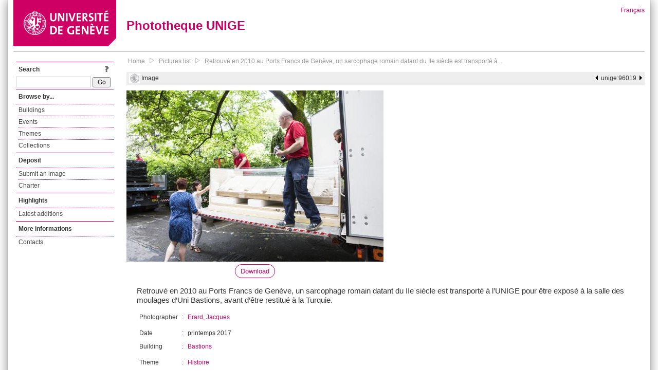

--- FILE ---
content_type: text/html; charset=UTF-8
request_url: https://phototheque.unige.ch/unige:96019
body_size: 2706
content:
<!DOCTYPE html>
<html>
<head>
	<meta http-equiv="Content-Type" content="text/html; charset=utf-8" />	<title>
		Retrouvé en 2010 au Ports Francs de Genève, un sarcophage romain datant du IIe siècle est transporté à... | Phototheque UNIGE	</title>
	<link href="/favicon.ico" type="image/x-icon" rel="icon"/><link href="/favicon.ico" type="image/x-icon" rel="shortcut icon"/><link rel="stylesheet" type="text/css" href="/css/menu.css"/><link rel="stylesheet" type="text/css" href="/css/archive-ouverte.css"/><link rel="stylesheet" type="text/css" href="/css/tooltip.css"/><script type="text/javascript" src="/alaxos/js/jquery/jquery.js"></script><script type="text/javascript" src="/alaxos/js/jquery/jquery_no_conflict.js"></script><script type="text/javascript" src="/alaxos/js/alaxos/jquery.tooltip.js"></script></head>
<body>
	<div id="container" class="container_width">

		<div id="header">
			<a id="top"></a>
			<div id="header_logo">
				<a href="http://www.unige.ch"><img src="/img/design/unige_logo.png" alt=""/></a>			</div>
			<div id="header_text">
				<h1>
                <a href="/">Phototheque UNIGE</a>				</h1>
			</div>

			<div id="lang_zone">
    		<a href="/users/switch_lang/fra">Français</a>    		</div>

		</div>

		<div id="menu_container">
            <div style="border-top:solid 1px #bbb;height:1px;margin:0 10px;"></div>		</div>


        <div id="content">

            <div id="leftColumn">
				<div class="leftLinks_block">
        			<div class="leftLinks_block_title" style="border-bottom:none;margin-bottom:0px;">
            			<div style="float:right;">
            			<a href="/pages/search_help"><img src="/img/design/question_mark.png" alt=""/></a>            			</div>
            			Search            		</div>
        			<div style="margin:0px;">
    					<form action="/documents/facets" id="search-form" method="post" accept-charset="utf-8"><div style="display:none;"><input type="hidden" name="_method" value="POST"/><input type="hidden" name="data[_Token][key]" value="f7f7bc335ada75144887831fcb2c9f4379089af41c2da37c6ed1c424d42dff998408bd937fbbe68f2b3e21a6971df1ab10043357c93bcf7f0987f429a0ea3740" id="Token856351416" autocomplete="off"/></div><input name="data[Document][text]" id="search_input" type="text"/> <input class="button" type="submit" value="Go"/><div style="display:none;"><input type="hidden" name="data[_Token][fields]" value="7383ee1240497845e42dbb542cb9a9e49c290841%3A" id="TokenFields326839413" autocomplete="off"/><input type="hidden" name="data[_Token][unlocked]" value="" id="TokenUnlocked1680468179" autocomplete="off"/></div></form>					</div>
					
					
        		</div>
        		<div class="leftLinks_block">
        			<div class="leftLinks_block_title">
            			Browse by...        			</div>
            		<ul><li><a href="/buildings">Buildings</a></li><li><a href="/events">Events</a></li><li><a href="/themes">Themes</a></li><li><a href="/collections" class="lastLink">Collections</a></li></ul>        		</div>

        		
        		<div class="leftLinks_block">
        			<div class="leftLinks_block_title">
            			<div style="float:right">
            			            			</div>

        		        Deposit        			</div>
            		<ul><li><a href="http://phototheque.unige.ch/cgi-bin/valet/submit.cgi?view=image">Submit an image</a></li><li><a href="/pages/charter" class="lastLink">Charter</a></li></ul>        		</div>
        		<div class="leftLinks_block">
        			<div class="leftLinks_block_title">
            			Highlights        			</div>
            		<ul><li><a href="/documents/latest" class="lastLink">Latest additions</a></li></ul>        		</div>
        		<div class="leftLinks_block">
        			<div class="leftLinks_block_title">
            			More informations        			</div>
            		<ul><li><a href="/pages/contact_phototheque" class="lastLink">Contacts</a></li></ul>        		</div>
        	</div>
        	<div id="pageContent">

        		<div id="breadcrumb"><a href="/">Home</a><img src="/img/design/breadcrumb_arrow.png" alt=""/><a href="/documents/facets">Pictures list</a><img src="/img/design/breadcrumb_arrow.png" alt=""/><a href="/unige:96019">Retrouvé en 2010 au Ports Francs de Genève, un sarcophage romain datant du IIe siècle est transporté à...</a></div>
                
    			
<div class="topbar">
		
	<div style="float:left;height:25px;margin-left:5px;">
		<img src="/img/design/logo-unige-notice.bmp" style="vertical-align:middle;" title="UNIGE document" alt="UNIGE document"/> Image	</div>
	<div style="float:right;height:25px;margin-right:5px;">
		<a href="/unige:96018"><img src="/img/design/prev.gif" alt="previous document" title="previous document"/></a>&nbsp;&nbsp;unige:96019&nbsp;&nbsp;<a href="/unige:96020"><img src="/img/design/next.gif" alt="next document" title="next document"/></a>	</div>
</div>











<script type="text/javascript">
//<![CDATA[
$j(document).ready(function(){
			$j("#download_link_6357").tooltip({position : "centered",
content_element_id : "download_tooltip_6357",
});
		});
//]]>
</script><div class="horizontal_image_details"><div class="image"><img src="/img/thumbnails/7/a/9/unige_96019_500x500" alt=""/><div style="text-align:center;margin-top:5px;font-size:1.1em;"><a href="/download/unige:96019/ATTACHMENT01" id="download_link_6357" class="rounded">Download</a></div></div><div class="image_metadata"><div class="abstract">Retrouvé en 2010 au Ports Francs de Genève, un sarcophage romain datant du IIe siècle est transporté à l’UNIGE pour être exposé à la salle des moulages d’Uni Bastions, avant d’être restitué à la Turquie.</div><table border="0" cellpadding="5" class="vertical"><tr>  <td>Photographer  </td>  <td>:</td>  <td><div style="padding:0px 0px 5px 0px;"><a href="/documents/facets?newFacet=creatorFacet%3DErard%2C+Jacques&amp;clearFacets=1">Erard, Jacques</a></div>  </td></tr><tr>  <td>Date  </td>  <td>:</td>  <td>printemps 2017  </td></tr><tr>  <td>Building  </td>  <td>:</td>  <td><div style="padding:0px 0px 5px 0px;"><a href="/documents/facets?newFacet=batimentmarc%3DBastions&amp;clearFacets=1">Bastions</a></div>  </td></tr><tr>  <td>Theme  </td>  <td>:</td>  <td><div style="padding:0px 0px 5px 0px;"><a href="/documents/facets?newFacet=theme.marc%3DHistoire&amp;clearFacets=1">Histoire</a></div><div style="padding:0px 0px 5px 0px;"><a href="/documents/facets?newFacet=theme.marc%3DArch%C3%A9ologie&amp;clearFacets=1">Archéologie</a></div>  </td></tr><tr>  <td>Keywords  </td>  <td>:</td>  <td><a href="/documents/facets?newFacet=mot.cle.marc%3Dd%C3%A9couvertes&amp;clearFacets=1">découvertes</a> - <a href="/documents/facets?newFacet=mot.cle.marc%3Dsarcophage&amp;clearFacets=1">sarcophage</a> - <a href="/documents/facets?newFacet=mot.cle.marc%3Dromain&amp;clearFacets=1">romain</a> - <a href="/documents/facets?newFacet=mot.cle.marc%3Dhistoire&amp;clearFacets=1">histoire</a> - <a href="/documents/facets?newFacet=mot.cle.marc%3Darch%C3%A9ologie&amp;clearFacets=1">archéologie</a> - <a href="/documents/facets?newFacet=mot.cle.marc%3DTurquie&amp;clearFacets=1">Turquie</a> - <a href="/documents/facets?newFacet=mot.cle.marc%3Dcamion&amp;clearFacets=1">camion</a> - <a href="/documents/facets?newFacet=mot.cle.marc%3Dtransport&amp;clearFacets=1">transport</a>  </td></tr><tr>  <td>Size  </td>  <td>:</td>  <td>17.8 Mb  </td></tr><tr>  <td>Format  </td>  <td>:</td>  <td>image/jpeg  </td></tr><tr>  <td>Downloads  </td>  <td>:</td>  <td>186  </td></tr></table></div></div><div id="download_tooltip_6357" style="display:none;"><p><a href="/download/unige:96019/ATTACHMENT01">Original size (5760 x 3840)</a></p><p><a href="/documents/thumbnail/unige:96019/width:1000/download:1.jpg">Thumbnail (width: 1000px)</a></p><p><a href="/documents/thumbnail/unige:96019/width:500/download:1.jpg">Thumbnail (width: 500px)</a></p></div>
<script type="text/javascript">
$j(document).ready(function(){
    $j(document).bind("keyup", function(e){
        manage_key_pressed(e);
    });

});

function manage_key_pressed(e)
{
    if($j("#search_input:focus").length == 0)
    {
        switch(e.keyCode)
        {
            case 37:
                //e.preventDefault();
                document.location = "/unige:96018";                break;
            
            case 39:
                //e.preventDefault();
                document.location = "/unige:96020";                break;
        }
    }
}
</script>
			</div>
			<div style="clear:both"></div>
		</div>
		<div id="footer">
    		<div id="ftop">
    			View all records: <a href="/documents/facets?clear=true">10217</a>    		</div>
    		<div id="fleft">
    			<a href="#header">Back to top</a>    		</div>
    		<div id="fright">
        		<a href="/pages/validation">Validator</a> | <a href="/login">Admin</a>    		</div>
    	</div>
	</div>
	</body>
</html>
